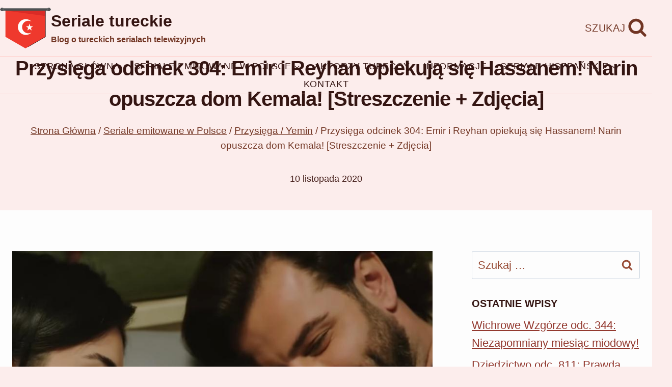

--- FILE ---
content_type: text/html; charset=UTF-8
request_url: https://turkweb.pl/przysiega-odcinek-304-emir-i-reyhan-opiekuja-sie-hassanem-narin-opuszcza-dom-kemala-streszczenie-zdjecia/
body_size: 18237
content:
<!doctype html><html lang="pl-PL" class="no-js" itemtype="https://schema.org/Blog" itemscope><head><script data-no-optimize="1">var litespeed_docref=sessionStorage.getItem("litespeed_docref");litespeed_docref&&(Object.defineProperty(document,"referrer",{get:function(){return litespeed_docref}}),sessionStorage.removeItem("litespeed_docref"));</script> <meta charset="UTF-8"><meta name="viewport" content="width=device-width, initial-scale=1, minimum-scale=1"><meta name='robots' content='index, follow, max-image-preview:large, max-snippet:-1, max-video-preview:-1' /><title>Przysięga odcinek 304: Emir i Reyhan opiekują się Hassanem! Narin opuszcza dom Kemala! [Streszczenie + Zdjęcia]</title><link rel="canonical" href="https://turkweb.pl/przysiega-odcinek-304-emir-i-reyhan-opiekuja-sie-hassanem-narin-opuszcza-dom-kemala-streszczenie-zdjecia/" /><meta property="og:locale" content="pl_PL" /><meta property="og:type" content="article" /><meta property="og:title" content="Przysięga odcinek 304: Emir i Reyhan opiekują się Hassanem! Narin opuszcza dom Kemala! [Streszczenie + Zdjęcia]" /><meta property="og:description" content="304: Cavidan wchodzi do pokoju Gulsum. W środku Reyhan i Gulsum opiekują się Hasanem. &#8222;Skąd wzięłaś..." /><meta property="og:url" content="https://turkweb.pl/przysiega-odcinek-304-emir-i-reyhan-opiekuja-sie-hassanem-narin-opuszcza-dom-kemala-streszczenie-zdjecia/" /><meta property="og:site_name" content="Seriale tureckie" /><meta property="article:publisher" content="https://www.facebook.com/turkweb.seriale" /><meta property="article:published_time" content="2020-11-10T04:57:51+00:00" /><meta property="article:modified_time" content="2024-10-26T18:48:48+00:00" /><meta property="og:image" content="https://turkweb.pl/wp-content/uploads/2020/11/Przysiega-odcinek-304-9-1.jpg" /><meta property="og:image:width" content="1024" /><meta property="og:image:height" content="576" /><meta property="og:image:type" content="image/jpeg" /><meta name="author" content="Turkweb" /><meta name="twitter:card" content="summary_large_image" /><meta name="twitter:label1" content="Napisane przez" /><meta name="twitter:data1" content="Turkweb" /><meta name="twitter:label2" content="Szacowany czas czytania" /><meta name="twitter:data2" content="8 minut" /> <script type="application/ld+json" class="yoast-schema-graph">{"@context":"https://schema.org","@graph":[{"@type":"Article","@id":"https://turkweb.pl/przysiega-odcinek-304-emir-i-reyhan-opiekuja-sie-hassanem-narin-opuszcza-dom-kemala-streszczenie-zdjecia/#article","isPartOf":{"@id":"https://turkweb.pl/przysiega-odcinek-304-emir-i-reyhan-opiekuja-sie-hassanem-narin-opuszcza-dom-kemala-streszczenie-zdjecia/"},"author":{"name":"Turkweb","@id":"https://turkweb.pl/#/schema/person/674adad91952a409b13a390fce44ef3c"},"headline":"Przysięga odcinek 304: Emir i Reyhan opiekują się Hassanem! Narin opuszcza dom Kemala! [Streszczenie + Zdjęcia]","datePublished":"2020-11-10T04:57:51+00:00","dateModified":"2024-10-26T18:48:48+00:00","mainEntityOfPage":{"@id":"https://turkweb.pl/przysiega-odcinek-304-emir-i-reyhan-opiekuja-sie-hassanem-narin-opuszcza-dom-kemala-streszczenie-zdjecia/"},"wordCount":1011,"publisher":{"@id":"https://turkweb.pl/#organization"},"image":{"@id":"https://turkweb.pl/przysiega-odcinek-304-emir-i-reyhan-opiekuja-sie-hassanem-narin-opuszcza-dom-kemala-streszczenie-zdjecia/#primaryimage"},"thumbnailUrl":"https://turkweb.pl/wp-content/uploads/2020/11/Przysiega-odcinek-304-9-1.jpg","articleSection":["Przysięga / Yemin"],"inLanguage":"pl-PL"},{"@type":"WebPage","@id":"https://turkweb.pl/przysiega-odcinek-304-emir-i-reyhan-opiekuja-sie-hassanem-narin-opuszcza-dom-kemala-streszczenie-zdjecia/","url":"https://turkweb.pl/przysiega-odcinek-304-emir-i-reyhan-opiekuja-sie-hassanem-narin-opuszcza-dom-kemala-streszczenie-zdjecia/","name":"Przysięga odcinek 304: Emir i Reyhan opiekują się Hassanem! Narin opuszcza dom Kemala! [Streszczenie + Zdjęcia]","isPartOf":{"@id":"https://turkweb.pl/#website"},"primaryImageOfPage":{"@id":"https://turkweb.pl/przysiega-odcinek-304-emir-i-reyhan-opiekuja-sie-hassanem-narin-opuszcza-dom-kemala-streszczenie-zdjecia/#primaryimage"},"image":{"@id":"https://turkweb.pl/przysiega-odcinek-304-emir-i-reyhan-opiekuja-sie-hassanem-narin-opuszcza-dom-kemala-streszczenie-zdjecia/#primaryimage"},"thumbnailUrl":"https://turkweb.pl/wp-content/uploads/2020/11/Przysiega-odcinek-304-9-1.jpg","datePublished":"2020-11-10T04:57:51+00:00","dateModified":"2024-10-26T18:48:48+00:00","breadcrumb":{"@id":"https://turkweb.pl/przysiega-odcinek-304-emir-i-reyhan-opiekuja-sie-hassanem-narin-opuszcza-dom-kemala-streszczenie-zdjecia/#breadcrumb"},"inLanguage":"pl-PL","potentialAction":[{"@type":"ReadAction","target":["https://turkweb.pl/przysiega-odcinek-304-emir-i-reyhan-opiekuja-sie-hassanem-narin-opuszcza-dom-kemala-streszczenie-zdjecia/"]}]},{"@type":"ImageObject","inLanguage":"pl-PL","@id":"https://turkweb.pl/przysiega-odcinek-304-emir-i-reyhan-opiekuja-sie-hassanem-narin-opuszcza-dom-kemala-streszczenie-zdjecia/#primaryimage","url":"https://turkweb.pl/wp-content/uploads/2020/11/Przysiega-odcinek-304-9-1.jpg","contentUrl":"https://turkweb.pl/wp-content/uploads/2020/11/Przysiega-odcinek-304-9-1.jpg","width":1024,"height":576},{"@type":"BreadcrumbList","@id":"https://turkweb.pl/przysiega-odcinek-304-emir-i-reyhan-opiekuja-sie-hassanem-narin-opuszcza-dom-kemala-streszczenie-zdjecia/#breadcrumb","itemListElement":[{"@type":"ListItem","position":1,"name":"Strona główna","item":"https://turkweb.pl/"},{"@type":"ListItem","position":2,"name":"Przysięga odcinek 304: Emir i Reyhan opiekują się Hassanem! Narin opuszcza dom Kemala! [Streszczenie + Zdjęcia]"}]},{"@type":"WebSite","@id":"https://turkweb.pl/#website","url":"https://turkweb.pl/","name":"Seriale tureckie","description":"Blog o tureckich serialach telewizyjnych","publisher":{"@id":"https://turkweb.pl/#organization"},"potentialAction":[{"@type":"SearchAction","target":{"@type":"EntryPoint","urlTemplate":"https://turkweb.pl/?s={search_term_string}"},"query-input":{"@type":"PropertyValueSpecification","valueRequired":true,"valueName":"search_term_string"}}],"inLanguage":"pl-PL"},{"@type":"Organization","@id":"https://turkweb.pl/#organization","name":"Seriale tureckie","url":"https://turkweb.pl/","logo":{"@type":"ImageObject","inLanguage":"pl-PL","@id":"https://turkweb.pl/#/schema/logo/image/","url":"https://turkweb.pl/wp-content/uploads/2024/10/Logo.png","contentUrl":"https://turkweb.pl/wp-content/uploads/2024/10/Logo.png","width":200,"height":160,"caption":"Seriale tureckie"},"image":{"@id":"https://turkweb.pl/#/schema/logo/image/"},"sameAs":["https://www.facebook.com/turkweb.seriale"]},{"@type":"Person","@id":"https://turkweb.pl/#/schema/person/674adad91952a409b13a390fce44ef3c","name":"Turkweb","image":{"@type":"ImageObject","inLanguage":"pl-PL","@id":"https://turkweb.pl/#/schema/person/image/","url":"https://turkweb.pl/wp-content/litespeed/avatar/26f74c60c6507c06831592434b848b65.jpg?ver=1768363715","contentUrl":"https://turkweb.pl/wp-content/litespeed/avatar/26f74c60c6507c06831592434b848b65.jpg?ver=1768363715","caption":"Turkweb"},"url":"https://turkweb.pl/author/admin/"}]}</script> <link rel="alternate" type="application/rss+xml" title="Seriale tureckie &raquo; Kanał z wpisami" href="https://turkweb.pl/feed/" /><link rel="alternate" type="application/rss+xml" title="Seriale tureckie &raquo; Kanał z komentarzami" href="https://turkweb.pl/comments/feed/" /><link data-optimized="2" rel="stylesheet" href="https://turkweb.pl/wp-content/litespeed/css/41aa63d89f908dd6888961e41f551ae2.css?ver=5c731" /><link rel="preload" id="kadence-header-preload" href="https://turkweb.pl/wp-content/themes/kadence/assets/css/header.min.css?ver=1.4.3" as="style"><link rel="preload" id="kadence-content-preload" href="https://turkweb.pl/wp-content/themes/kadence/assets/css/content.min.css?ver=1.4.3" as="style"><link rel="preload" id="kadence-sidebar-preload" href="https://turkweb.pl/wp-content/themes/kadence/assets/css/sidebar.min.css?ver=1.4.3" as="style"><link rel="preload" id="kadence-related-posts-preload" href="https://turkweb.pl/wp-content/themes/kadence/assets/css/related-posts.min.css?ver=1.4.3" as="style"><link rel="preload" id="kad-splide-preload" href="https://turkweb.pl/wp-content/themes/kadence/assets/css/kadence-splide.min.css?ver=1.4.3" as="style"><link rel="preload" id="kadence-footer-preload" href="https://turkweb.pl/wp-content/themes/kadence/assets/css/footer.min.css?ver=1.4.3" as="style"> <script type="litespeed/javascript" data-src="https://www.googletagmanager.com/gtag/js?id=G-QL92NVRPR9"></script> <script type="litespeed/javascript">window.dataLayer=window.dataLayer||[];function gtag(){dataLayer.push(arguments)}
gtag('js',new Date());gtag('config','G-QL92NVRPR9')</script> <link rel="icon" href="https://turkweb.pl/wp-content/uploads/2024/10/cropped-Logo-32x32.png" sizes="32x32" /><link rel="icon" href="https://turkweb.pl/wp-content/uploads/2024/10/cropped-Logo-192x192.png" sizes="192x192" /><link rel="apple-touch-icon" href="https://turkweb.pl/wp-content/uploads/2024/10/cropped-Logo-180x180.png" /><meta name="msapplication-TileImage" content="https://turkweb.pl/wp-content/uploads/2024/10/cropped-Logo-270x270.png" /></head><body data-rsssl=1 class="wp-singular post-template-default single single-post postid-4862 single-format-standard wp-custom-logo wp-embed-responsive wp-theme-kadence footer-on-bottom hide-focus-outline link-style-standard has-sidebar content-title-style-above content-width-normal content-style-unboxed content-vertical-padding-show transparent-header mobile-transparent-header"><div id="wrapper" class="site wp-site-blocks">
<a class="skip-link screen-reader-text scroll-ignore" href="#main">Przejdź do treści</a><header id="masthead" class="site-header" role="banner" itemtype="https://schema.org/WPHeader" itemscope><div id="main-header" class="site-header-wrap"><div class="site-header-inner-wrap"><div class="site-header-upper-wrap"><div class="site-header-upper-inner-wrap"><div class="site-top-header-wrap site-header-row-container site-header-focus-item site-header-row-layout-standard" data-section="kadence_customizer_header_top"><div class="site-header-row-container-inner"><div class="site-container"><div class="site-top-header-inner-wrap site-header-row site-header-row-has-sides site-header-row-no-center"><div class="site-header-top-section-left site-header-section site-header-section-left"><div class="site-header-item site-header-focus-item" data-section="title_tagline"><div class="site-branding branding-layout-standard"><a class="brand has-logo-image" href="https://turkweb.pl/" rel="home"><img data-lazyloaded="1" src="[data-uri]" width="200" height="160" data-src="https://turkweb.pl/wp-content/uploads/2024/10/Logo.png" class="custom-logo" alt="Logo" decoding="async" /><div class="site-title-wrap"><p class="site-title">Seriale tureckie</p><p class="site-description">Blog o tureckich serialach telewizyjnych</p></div></a></div></div></div><div class="site-header-top-section-right site-header-section site-header-section-right"><div class="site-header-item site-header-focus-item" data-section="kadence_customizer_header_search"><div class="search-toggle-open-container">
<button class="search-toggle-open drawer-toggle search-toggle-style-default" aria-label="Zobacz formularz wyszukiwania" aria-haspopup="dialog" aria-controls="search-drawer" data-toggle-target="#search-drawer" data-toggle-body-class="showing-popup-drawer-from-full" aria-expanded="false" data-set-focus="#search-drawer .search-field"
>
<span class="search-toggle-label vs-lg-true vs-md-true vs-sm-true">Szukaj</span>
<span class="search-toggle-icon"><span class="kadence-svg-iconset"><svg aria-hidden="true" class="kadence-svg-icon kadence-search-svg" fill="currentColor" version="1.1" xmlns="http://www.w3.org/2000/svg" width="26" height="28" viewBox="0 0 26 28"><title>Szukaj</title><path d="M18 13c0-3.859-3.141-7-7-7s-7 3.141-7 7 3.141 7 7 7 7-3.141 7-7zM26 26c0 1.094-0.906 2-2 2-0.531 0-1.047-0.219-1.406-0.594l-5.359-5.344c-1.828 1.266-4.016 1.937-6.234 1.937-6.078 0-11-4.922-11-11s4.922-11 11-11 11 4.922 11 11c0 2.219-0.672 4.406-1.937 6.234l5.359 5.359c0.359 0.359 0.578 0.875 0.578 1.406z"></path>
</svg></span></span>
</button></div></div></div></div></div></div></div><div class="site-main-header-wrap site-header-row-container site-header-focus-item site-header-row-layout-standard" data-section="kadence_customizer_header_main"><div class="site-header-row-container-inner"><div class="site-container"><div class="site-main-header-inner-wrap site-header-row site-header-row-only-center-column site-header-row-center-column"><div class="site-header-main-section-center site-header-section site-header-section-center"><div class="site-header-item site-header-focus-item site-header-item-main-navigation header-navigation-layout-stretch-false header-navigation-layout-fill-stretch-false" data-section="kadence_customizer_primary_navigation"><nav id="site-navigation" class="main-navigation header-navigation hover-to-open nav--toggle-sub header-navigation-style-standard header-navigation-dropdown-animation-fade" role="navigation" aria-label="Główny"><div class="primary-menu-container header-menu-container"><ul id="primary-menu" class="menu"><li id="menu-item-27440" class="menu-item menu-item-type-post_type menu-item-object-page menu-item-home menu-item-27440"><a href="https://turkweb.pl/">Strona główna</a></li><li id="menu-item-27445" class="menu-item menu-item-type-taxonomy menu-item-object-category current-post-ancestor menu-item-has-children menu-item-27445"><a href="https://turkweb.pl/category/seriale-emitowane-w-polsce/"><span class="nav-drop-title-wrap">Seriale emitowane w Polsce<span class="dropdown-nav-toggle"><span class="kadence-svg-iconset svg-baseline"><svg aria-hidden="true" class="kadence-svg-icon kadence-arrow-down-svg" fill="currentColor" version="1.1" xmlns="http://www.w3.org/2000/svg" width="24" height="24" viewBox="0 0 24 24"><title>Rozwiń</title><path d="M5.293 9.707l6 6c0.391 0.391 1.024 0.391 1.414 0l6-6c0.391-0.391 0.391-1.024 0-1.414s-1.024-0.391-1.414 0l-5.293 5.293-5.293-5.293c-0.391-0.391-1.024-0.391-1.414 0s-0.391 1.024 0 1.414z"></path>
</svg></span></span></span></a><ul class="sub-menu"><li id="menu-item-27452" class="menu-item menu-item-type-taxonomy menu-item-object-category menu-item-27452"><a href="https://turkweb.pl/category/seriale-emitowane-w-polsce/milosc-i-nadzieja-ask-ve-umut/">Miłość i nadzieja / Aşk ve Umut</a></li><li id="menu-item-27448" class="menu-item menu-item-type-taxonomy menu-item-object-category menu-item-27448"><a href="https://turkweb.pl/category/seriale-emitowane-w-polsce/dziedzictwo-emanet/">Dziedzictwo / Emanet</a></li><li id="menu-item-27460" class="menu-item menu-item-type-taxonomy menu-item-object-category menu-item-27460"><a href="https://turkweb.pl/category/seriale-emitowane-w-polsce/wichrowe-wzgorze-ruzgarli-tepe/">Wichrowe Wzgórze / Rüzgarlı Tepe</a></li></ul></li><li id="menu-item-27442" class="menu-item menu-item-type-taxonomy menu-item-object-category menu-item-27442"><a href="https://turkweb.pl/category/aktorzy-tureccy/">Aktorzy tureccy</a></li><li id="menu-item-27444" class="menu-item menu-item-type-taxonomy menu-item-object-category menu-item-27444"><a href="https://turkweb.pl/category/informacje/">Informacje</a></li><li id="menu-item-27467" class="menu-item menu-item-type-taxonomy menu-item-object-category menu-item-has-children menu-item-27467"><a href="https://turkweb.pl/category/seriale-hiszpanskie/"><span class="nav-drop-title-wrap">Seriale hiszpańskie<span class="dropdown-nav-toggle"><span class="kadence-svg-iconset svg-baseline"><svg aria-hidden="true" class="kadence-svg-icon kadence-arrow-down-svg" fill="currentColor" version="1.1" xmlns="http://www.w3.org/2000/svg" width="24" height="24" viewBox="0 0 24 24"><title>Rozwiń</title><path d="M5.293 9.707l6 6c0.391 0.391 1.024 0.391 1.414 0l6-6c0.391-0.391 0.391-1.024 0-1.414s-1.024-0.391-1.414 0l-5.293 5.293-5.293-5.293c-0.391-0.391-1.024-0.391-1.414 0s-0.391 1.024 0 1.414z"></path>
</svg></span></span></span></a><ul class="sub-menu"><li id="menu-item-27468" class="menu-item menu-item-type-taxonomy menu-item-object-category menu-item-27468"><a href="https://turkweb.pl/category/seriale-hiszpanskie/akacjowa-38-acacias-38/">Akacjowa 38 / Acacias 38</a></li><li id="menu-item-27469" class="menu-item menu-item-type-taxonomy menu-item-object-category menu-item-27469"><a href="https://turkweb.pl/category/seriale-hiszpanskie/la-promesa-palac-tajemnic/">La Promesa &#8211; pałac tajemnic</a></li></ul></li><li id="menu-item-27441" class="menu-item menu-item-type-post_type menu-item-object-page menu-item-27441"><a href="https://turkweb.pl/kontakt/">Kontakt</a></li></ul></div></nav></div></div></div></div></div></div></div></div></div></div><div id="mobile-header" class="site-mobile-header-wrap"><div class="site-header-inner-wrap"><div class="site-header-upper-wrap"><div class="site-header-upper-inner-wrap"><div class="site-main-header-wrap site-header-focus-item site-header-row-layout-standard site-header-row-tablet-layout-default site-header-row-mobile-layout-default "><div class="site-header-row-container-inner"><div class="site-container"><div class="site-main-header-inner-wrap site-header-row site-header-row-has-sides site-header-row-no-center"><div class="site-header-main-section-left site-header-section site-header-section-left"><div class="site-header-item site-header-focus-item" data-section="title_tagline"><div class="site-branding mobile-site-branding branding-layout-standard branding-tablet-layout-standard branding-mobile-layout-standard"><a class="brand has-logo-image" href="https://turkweb.pl/" rel="home"><img data-lazyloaded="1" src="[data-uri]" width="200" height="160" data-src="https://turkweb.pl/wp-content/uploads/2024/10/Logo.png" class="custom-logo" alt="Logo" decoding="async" /><div class="site-title-wrap"><div class="site-title">Seriale tureckie</div><div class="site-description vs-sm-false vs-md-false">Blog o tureckich serialach telewizyjnych</div></div></a></div></div></div><div class="site-header-main-section-right site-header-section site-header-section-right"><div class="site-header-item site-header-focus-item site-header-item-navgation-popup-toggle" data-section="kadence_customizer_mobile_trigger"><div class="mobile-toggle-open-container">
<button id="mobile-toggle" class="menu-toggle-open drawer-toggle menu-toggle-style-default" aria-label="Rozwiń menu" data-toggle-target="#mobile-drawer" data-toggle-body-class="showing-popup-drawer-from-full" aria-expanded="false" data-set-focus=".menu-toggle-close"
>
<span class="menu-toggle-icon"><span class="kadence-svg-iconset"><svg aria-hidden="true" class="kadence-svg-icon kadence-menu-svg" fill="currentColor" version="1.1" xmlns="http://www.w3.org/2000/svg" width="24" height="24" viewBox="0 0 24 24"><title>Przełączanie menu</title><path d="M3 13h18c0.552 0 1-0.448 1-1s-0.448-1-1-1h-18c-0.552 0-1 0.448-1 1s0.448 1 1 1zM3 7h18c0.552 0 1-0.448 1-1s-0.448-1-1-1h-18c-0.552 0-1 0.448-1 1s0.448 1 1 1zM3 19h18c0.552 0 1-0.448 1-1s-0.448-1-1-1h-18c-0.552 0-1 0.448-1 1s0.448 1 1 1z"></path>
</svg></span></span>
</button></div></div></div></div></div></div></div></div></div></div></div></header><main id="inner-wrap" class="wrap kt-clear" role="main"><section class="entry-hero post-hero-section entry-hero-layout-standard"><div class="entry-hero-container-inner"><div class="hero-section-overlay"></div><div class="hero-container site-container"><header class="entry-header post-title title-align-center title-tablet-align-inherit title-mobile-align-inherit"><h1 class="entry-title">Przysięga odcinek 304: Emir i Reyhan opiekują się Hassanem! Narin opuszcza dom Kemala! [Streszczenie + Zdjęcia]</h1><nav id="kadence-breadcrumbs" aria-label="Okruszki"  class="kadence-breadcrumbs"><div class="kadence-breadcrumb-container"><span><a href="https://turkweb.pl/" itemprop="url" class="kadence-bc-home" ><span>Strona Główna</span></a></span> <span class="bc-delimiter">/</span> <span><a href="https://turkweb.pl/category/seriale-emitowane-w-polsce/" itemprop="url" ><span>Seriale emitowane w Polsce</span></a></span> <span class="bc-delimiter">/</span> <span><a href="https://turkweb.pl/category/seriale-emitowane-w-polsce/przysiega-yemin/" itemprop="url" ><span>Przysięga / Yemin</span></a></span> <span class="bc-delimiter">/</span> <span class="kadence-bread-current">Przysięga odcinek 304: Emir i Reyhan opiekują się Hassanem! Narin opuszcza dom Kemala! [Streszczenie + Zdjęcia]</span></div></nav><div class="entry-meta entry-meta-divider-dot">
<span class="posted-on">
<time class="entry-date published" datetime="2020-11-10T05:57:51+01:00" itemprop="datePublished">10 listopada 2020</time><time class="updated" datetime="2024-10-26T20:48:48+02:00" itemprop="dateModified">26 października 2024</time>					</span></div></header></div></div></section><div id="primary" class="content-area"><div class="content-container site-container"><div id="main" class="site-main"><div class="content-wrap"><div class="post-thumbnail article-post-thumbnail kadence-thumbnail-position-above kadence-thumbnail-ratio-2-3"><div class="post-thumbnail-inner">
<img data-lazyloaded="1" src="[data-uri]" width="1024" height="576" data-src="https://turkweb.pl/wp-content/uploads/2020/11/Przysiega-odcinek-304-9-1.jpg" class="post-top-featured wp-post-image" alt="" decoding="async" fetchpriority="high" data-srcset="https://turkweb.pl/wp-content/uploads/2020/11/Przysiega-odcinek-304-9-1.jpg 1024w, https://turkweb.pl/wp-content/uploads/2020/11/Przysiega-odcinek-304-9-1-300x169.jpg 300w, https://turkweb.pl/wp-content/uploads/2020/11/Przysiega-odcinek-304-9-1-768x432.jpg 768w" data-sizes="(max-width: 1024px) 100vw, 1024px" /></div></div><article id="post-4862" class="entry content-bg single-entry post-4862 post type-post status-publish format-standard has-post-thumbnail hentry category-przysiega-yemin"><div class="entry-content-wrap"><div class="entry-content single-content"><p><strong>304</strong>: Cavidan wchodzi do pokoju Gulsum. W środku Reyhan i Gulsum opiekują się Hasanem. &#8222;Skąd wzięłaś to dziecko?&#8221; &#8211; pyta pani Tarhun, patrząc wybałuszonymi oczami na trzymane przez synową niemowlę. &#8222;Ja je przyniosłam. To dziecko mojej koleżanki&#8221; &#8211; oznajmia fałszywa siostra. &#8211; &#8222;Jego mamę czeka operacja i przez kilka dni będę się nim zajmować&#8221;. &#8222;Doprawdy? Jak jego mamę zoperują, ją też tu przyprowadź. Zaopiekujemy się nią&#8221;. &#8222;On jest bardzo głodny. Nakarmię go&#8221; &#8211; oznajmia Reyhan i opuszcza pokój wraz z malcem. Gdy drzwi zamykają się, Cavidan zbliża się na najbliższą odległość do Gulsum i wbija w nią przenikliwe spojrzenie.</p><p>&#8222;To twoje dziecko, prawda?&#8221; &#8211; pyta. &#8211; &#8222;Nawet nie próbuj zaprzeczać. Możesz oszukiwać tę utrzymankę, ale mnie nigdy&#8221;. &#8222;Masz bardzo bujną wyobraźnię&#8221; &#8211; stwierdza dziewczyna i także wychodzi z pokoju. W następnej scenie widzimy, jak Reyhan z Hassanem na rękach wchodzi do sypialni, gdzie znajduje się Emir. Mężczyzna na widok dziecka stawia oczy w słup. &#8222;To&#8230;&#8221; &#8211; odzywa się. &#8222;To pan Hassan. Będzie naszym gościem do czasu, aż jego mama wyjdzie ze szpitala&#8221; &#8211; oznajmia dziewczyna, a następnie przekazuje malca mężowi. &#8211; &#8222;Przyniosę trochę rzeczy z salonu, a ty w tym czasie go popilnujesz, dobrze?&#8221;.</p><p>Cavidan wygląda przez okno i nienawistnym wzrokiem patrzy na Gulsum, która rozmawia przez telefon na tarasie. &#8222;Nie, tak dalej być nie może&#8221; &#8211; mówi do siebie żona Hikmeta. &#8211; &#8222;Próbowałam pozbyć się jednej, to teraz jeszcze druga zaczęła mi przeszkadzać&#8221;. Kamera robi zbliżenie na twarz Gulsum. &#8222;Hassan jest bezpieczny, nie martw się&#8221; &#8211; mówi dziewczyna do słuchawki. &#8211; &#8222;A co u ciebie? Załatwiłaś swoje sprawy?&#8221;. &#8222;Mój mąż dowiedział się, gdzie się ukrywam&#8221; &#8211; oznajmia Meryem. &#8211; &#8222;Musiałam szybko uciekać w inne miejsce. Ja jakoś sobie poradzę, ale martwię się o dziecko. Wiem, że stawiam cię w trudnej sytuacji, ale proszę, niech on do jutra zostanie u ciebie&#8221;.</p><p>Narin ze spakowaną walizką czeka w salonie. Gdy jej mąż schodzi na dół, zwraca się do niego: &#8222;Wiem, że nie chcesz mnie widzieć, dlatego przez jakiś czas zostanę w szpitalu. Nie chciałam jednak odchodzić, niczego nie mówiąc. Chciałam ci o wszystkim powiedzieć na samym początku, naprawdę. Raz nawet spróbowałam, ale nie chciałeś mnie słuchać. Było to tuż po rozprawie Reyhan, pamiętasz? Podczas operacji, którą przeprowadzałam razem z Erhanem, popełnił on wielki błąd, przez który zginął syn Caferova. Przynajmniej wtedy myślałam, że był to błąd. Jakiś czasu temu dowiedziałam się jednak, że zrobił to specjalnie&#8221;.</p><p>&#8222;Caferov zaczął prześladować wszystkich, którzy tam byli, dlatego musiałam uciekać&#8221; &#8211; kontynuuje Narin. &#8211; &#8222;Erhan wystawił mnie wtedy, a po tylu latach pojawił się ponownie. Powiedziałam mu, że nie chcę go więcej widzieć. On groził, że poinformuje opiekę społeczną, że nasze małżeństwo jest fikcyjne. Przestraszyłam się. Nie wiedziałam, co robić, skoro posunął się tak daleko&#8221;. &#8222;Nie chcę niczego więcej słyszeć&#8221; &#8211; oświadcza twardo Kemal, odwracając wreszcie twarz w kierunku żony. &#8211; &#8222;Poradzę sobie bez ciebie. Pozbyłaś się ciężaru ze swoich pleców. Teraz jesteś wolna, możesz odejść. Nie chcę cię widzieć&#8221;.</p><p>Kemal odwraca się do żony plecami. Ta, zalewając się łzami, opuszcza dom. W następnej scenie widzimy Narin siedzącą na ławce. Niespodziewanie podchodzi do niej&#8230; Erhan. &#8222;Ty?!&#8221; &#8211; pyta dziewczyna, zrywając się na równe nogi. Rzuca dawnemu ukochanemu pełne pogardy spojrzenie i chce odejść. &#8222;Poczekaj&#8221; &#8211; prosi mężczyzna. &#8211; &#8222;Musimy porozmawiać. Wiesz przecież, że poza sobą nie mamy nikogo. Daj nam jeszcze jedną szansę&#8221;. &#8222;Jak ty śmiesz przychodzić tu i rozmawiać ze mną?! Co to za bezczelność?!&#8221;. &#8222;Nie jestem bezczelny, jestem zakochany. Jestem w tobie szaleńczo zakochany!&#8221;.</p><p>&#8222;Patrzcie go, zakochany! Uważaj, bo nie ręczę za siebie!&#8221; &#8211; ostrzega Narin. &#8222;Rób, co chcesz. Możesz mnie nawet zabić, jest mi wszystko jedno&#8221; &#8211; oznajmia Erhan. &#8211; &#8222;I tak nie mam nic do stracenia&#8221;. &#8222;A ja miałam wiele do stracenia!&#8221;. &#8222;Chodź ze mną. Wyjedźmy daleko stąd&#8221;. &#8222;Ty chyba rozum straciłeś. Powinieneś się leczyć w psychiatryku!&#8221;. Żona Kemala po raz kolejny chce odejść. Zatrzymuje się jednak, słysząc słowa Erhana: &#8222;Masal. Czy chcesz, żeby z naszego powodu została rozdzielona z ojcem?&#8221;. &#8222;Nie waż się! Jeśli w tę sprawę wplączesz Masal, uduszę cię własnymi rękami!&#8221;. &#8222;W tym domu i tak nikt nie chce cię widzieć&#8221;. &#8222;A co tobie do tego?! Odkupię swoje winy, ponieważ oni są dla mnie wszystkim! A ty jesteś dla mnie nikim! Więcej nie wchodź mi w drogę!&#8221;.</p><p>Akcja przeskakuje do wieczora. Kemal wyrzuca pudło do pojemnika na śmieci znajdującego się na zewnątrz, a następnie wraca do domu. Narin, która przez okno obserwowała grającą na pianinie Masal, wyciąga z kosza wyrzucone przed chwilą pudło. W środku znajdują się jej zdjęcia oraz różne pamiątki z nią związane. Po policzkach dziewczyny spływają łzy. Nie wkłada jednak pudełka z powrotem do pojemnika, tylko zabiera je i odchodzi.</p><p>Akcja przeskakuje do następnego dnia. Talaz wychodzi ze swojej kryjówki. Rozgląda się dokoła, ale nigdzie nie dostrzega Cemre. &#8222;Maniaczka wreszcie się poddała i sobie poszła&#8221; &#8211; mówi z ulgą, a następnie wychodzi poza bramę. Kamera powoli unosi się, ukazując siedzącą na szczycie drabiny Cemre! Dziewczyna schodzi na dół i chwyta za klamkę drzwi. Te jednak są zamknięte. Niewiele myśląc podnosi z ziemi cegłę i wybija nią jedno z okien! Ostrożnie usuwa odłamki szkła, otwiera okno i wchodzi do środka chaty.</p><p><strong>Obowiązuje całkowity zakaz kopiowania streszczeń na inne strony! Za łamanie praw autorskich grozi odpowiedzialność karna.</strong></p><p><img data-lazyloaded="1" src="[data-uri]" decoding="async" data-src="https://1.bp.blogspot.com/-cK0N07GkfPc/X6ObqjBW0jI/AAAAAAAAz_Y/vC66KzEZqsg5HtlMLMjkPNteJV-4T-euQCLcBGAsYHQ/s1024/Przysi%25C4%2599ga%2Bodcinek%2B304%2B1.jpg" width="1024" height="576" class="alignnone size-medium" /></p><p><img data-lazyloaded="1" src="[data-uri]" decoding="async" data-src="https://1.bp.blogspot.com/-No7UoxgMAqA/X6ObqhUvsiI/AAAAAAAAz_g/JGUZVKcDRg0cYATxu_9zgzHkDoK1Ghb2QCLcBGAsYHQ/s1024/Przysi%25C4%2599ga%2Bodcinek%2B304%2B2.jpg" width="1024" height="576" class="alignnone size-medium" /></p><p><img data-lazyloaded="1" src="[data-uri]" decoding="async" data-src="https://1.bp.blogspot.com/-zHWkCWDW7qQ/X6Obrdgc20I/AAAAAAAAz_k/mS8d-GAyaA8iCeavXm3Mz7pLZuZ2_zx1wCLcBGAsYHQ/s1024/Przysi%25C4%2599ga%2Bodcinek%2B304%2B3.jpg" width="1024" height="576" class="alignnone size-medium" /></p><p><img data-lazyloaded="1" src="[data-uri]" decoding="async" data-src="https://1.bp.blogspot.com/-h8sUIZ1rsmQ/X6Obr0ycSKI/AAAAAAAAz_o/WY_QHY5OVwUb9cKPIv4KLcTIv_a6UssGQCLcBGAsYHQ/s1024/Przysi%25C4%2599ga%2Bodcinek%2B304%2B4.jpg" width="1024" height="576" class="alignnone size-medium" /></p><p><img data-lazyloaded="1" src="[data-uri]" decoding="async" data-src="https://1.bp.blogspot.com/-vyYT3GL7qoE/X6ObsFdkA2I/AAAAAAAAz_s/pDQZif_kNBc4R11utra4is2lhNid3eFVQCLcBGAsYHQ/s1024/Przysi%25C4%2599ga%2Bodcinek%2B304%2B5.jpg" width="1024" height="576" class="alignnone size-medium" /></p><p><img data-lazyloaded="1" src="[data-uri]" decoding="async" data-src="https://1.bp.blogspot.com/-coeMnkHZ0p4/X6ObsSpzwGI/AAAAAAAAz_w/RPxloB1r-6Is3wEAcyOyUzcMSwEEg3dAgCLcBGAsYHQ/s1024/Przysi%25C4%2599ga%2Bodcinek%2B304%2B6.jpg" width="1024" height="576" class="alignnone size-medium" /></p><p><img data-lazyloaded="1" src="[data-uri]" decoding="async" data-src="https://1.bp.blogspot.com/-Ro0wowFTaDc/X6ObsqzzR1I/AAAAAAAAz_0/I8OXFuNjGzACSByu7vYP2Lk6kQ7Rs9rlwCLcBGAsYHQ/s1024/Przysi%25C4%2599ga%2Bodcinek%2B304%2B7.jpg" width="1024" height="576" class="alignnone size-medium" /></p><p><img data-lazyloaded="1" src="[data-uri]" decoding="async" data-src="https://1.bp.blogspot.com/-ikV-KmmyX38/X6Obs0JYf6I/AAAAAAAAz_4/yFHGgdNxgj0VnNnEhVUW5ymSdAnzIpPhQCLcBGAsYHQ/s1024/Przysi%25C4%2599ga%2Bodcinek%2B304%2B8.jpg" width="1024" height="576" class="alignnone size-medium" /></p><p><img data-lazyloaded="1" src="[data-uri]" decoding="async" data-src="https://1.bp.blogspot.com/-A7WKUiu1RCs/X6Obs99DKII/AAAAAAAAz_8/16STuZ-x8UgtZJvtXcuUKFF0Z8m3wRhAgCLcBGAsYHQ/s1024/Przysi%25C4%2599ga%2Bodcinek%2B304%2B9.jpg" width="1024" height="576" class="alignnone size-medium" /></p><p><img data-lazyloaded="1" src="[data-uri]" decoding="async" data-src="https://1.bp.blogspot.com/-JxTrIH-nYOI/X6ObqswmkpI/AAAAAAAAz_c/QO3GqAkyjIcD6ZODy4yMNCoBEJpB0IXJQCLcBGAsYHQ/s1024/Przysi%25C4%2599ga%2Bodcinek%2B304%2B10.jpg" width="1024" height="576" class="alignnone size-medium" /></p></div><footer class="entry-footer"></footer></div></article><nav class="navigation post-navigation" aria-label="Wpisy"><h2 class="screen-reader-text">Nawigacja wpisu</h2><div class="nav-links"><div class="nav-previous"><a href="https://turkweb.pl/przysiega-odcinek-303-narin-mowi-wszystkim-prawde-o-erhanie-gulsum-przynosi-do-rezydencji-niemowle-streszczenie-zdjecia/" rel="prev"><div class="post-navigation-sub"><small><span class="kadence-svg-iconset svg-baseline"><svg aria-hidden="true" class="kadence-svg-icon kadence-arrow-left-alt-svg" fill="currentColor" version="1.1" xmlns="http://www.w3.org/2000/svg" width="29" height="28" viewBox="0 0 29 28"><title>Poprzedni</title><path d="M28 12.5v3c0 0.281-0.219 0.5-0.5 0.5h-19.5v3.5c0 0.203-0.109 0.375-0.297 0.453s-0.391 0.047-0.547-0.078l-6-5.469c-0.094-0.094-0.156-0.219-0.156-0.359v0c0-0.141 0.063-0.281 0.156-0.375l6-5.531c0.156-0.141 0.359-0.172 0.547-0.094 0.172 0.078 0.297 0.25 0.297 0.453v3.5h19.5c0.281 0 0.5 0.219 0.5 0.5z"></path>
</svg></span>Poprzedni</small></div>Przysięga odcinek 303: Narin mówi wszystkim prawdę o Erhanie! Gulsum przynosi do rezydencji niemowlę! [Streszczenie + Zdjęcia]</a></div><div class="nav-next"><a href="https://turkweb.pl/przysiega-odcinek-305-erhan-przekazuje-ludziom-caferova-adres-narin-cavidan-dzwoni-do-ojca-dzieckastreszczenie-zdjecia/" rel="next"><div class="post-navigation-sub"><small>Następny<span class="kadence-svg-iconset svg-baseline"><svg aria-hidden="true" class="kadence-svg-icon kadence-arrow-right-alt-svg" fill="currentColor" version="1.1" xmlns="http://www.w3.org/2000/svg" width="27" height="28" viewBox="0 0 27 28"><title>Kontynuuj</title><path d="M27 13.953c0 0.141-0.063 0.281-0.156 0.375l-6 5.531c-0.156 0.141-0.359 0.172-0.547 0.094-0.172-0.078-0.297-0.25-0.297-0.453v-3.5h-19.5c-0.281 0-0.5-0.219-0.5-0.5v-3c0-0.281 0.219-0.5 0.5-0.5h19.5v-3.5c0-0.203 0.109-0.375 0.297-0.453s0.391-0.047 0.547 0.078l6 5.469c0.094 0.094 0.156 0.219 0.156 0.359v0z"></path>
</svg></span></small></div>Przysięga odcinek 305: Erhan przekazuje ludziom Caferova adres Narin! Cavidan dzwoni do ojca dziecka! [Streszczenie + Zdjęcia]</a></div></div></nav><div class="entry-related alignfull entry-related-style-wide"><div class="entry-related-inner content-container site-container"><div class="entry-related-inner-content alignwide"><h2 class="entry-related-title" id="related-posts-title">Podobne wpisy</h2><div class="entry-related-carousel kadence-slide-init splide" aria-labelledby="related-posts-title" data-columns-xxl="3" data-columns-xl="3" data-columns-md="3" data-columns-sm="2" data-columns-xs="2" data-columns-ss="1" data-slider-anim-speed="400" data-slider-scroll="1" data-slider-dots="true" data-slider-arrows="true" data-slider-hover-pause="false" data-slider-auto="false" data-slider-speed="7000" data-slider-gutter="40" data-slider-loop="true" data-slider-next-label="Następny" data-slider-slide-label="Wpisy" data-slider-prev-label="Poprzedni"><div class="splide__track"><ul class="splide__list kadence-posts-list grid-cols grid-sm-col-2 grid-lg-col-3"><li class="entry-list-item carousel-item splide__slide"><article class="entry content-bg loop-entry post-4497 post type-post status-publish format-standard has-post-thumbnail hentry category-przysiega-yemin">
<a aria-hidden="true" tabindex="-1" role="presentation" class="post-thumbnail kadence-thumbnail-ratio-2-3" aria-label="Przysięga odcinek 135 i 136: Cavidan zostaje postrzelona! Narin odkrywa, że Oya ukradła kartę! [Streszczenie + Zdjęcia]" href="https://turkweb.pl/przysiega-odcinek-135-i-136-cavidan-zostaje-postrzelona-narin-odkrywa-ze-oya-ukradla-karte-streszczenie-zdjecia/"><div class="post-thumbnail-inner">
<img data-lazyloaded="1" src="[data-uri]" width="768" height="432" data-src="https://turkweb.pl/wp-content/uploads/2020/03/Przysiega-odcinek-135-i-136-11-1-768x432.jpg" class="attachment-medium_large size-medium_large wp-post-image" alt="Przysięga odcinek 135 i 136: Cavidan zostaje postrzelona! Narin odkrywa, że Oya ukradła kartę! [Streszczenie + Zdjęcia]" decoding="async" data-srcset="https://turkweb.pl/wp-content/uploads/2020/03/Przysiega-odcinek-135-i-136-11-1-768x432.jpg 768w, https://turkweb.pl/wp-content/uploads/2020/03/Przysiega-odcinek-135-i-136-11-1-300x169.jpg 300w, https://turkweb.pl/wp-content/uploads/2020/03/Przysiega-odcinek-135-i-136-11-1.jpg 1024w" data-sizes="(max-width: 768px) 100vw, 768px" /></div>
</a><div class="entry-content-wrap"><header class="entry-header"><div class="entry-taxonomies">
<span class="category-links term-links category-style-normal">
<a href="https://turkweb.pl/category/seriale-emitowane-w-polsce/przysiega-yemin/" class="category-link-przysiega-yemin" rel="tag">Przysięga / Yemin</a>			</span></div><h3 class="entry-title"><a href="https://turkweb.pl/przysiega-odcinek-135-i-136-cavidan-zostaje-postrzelona-narin-odkrywa-ze-oya-ukradla-karte-streszczenie-zdjecia/" rel="bookmark">Przysięga odcinek 135 i 136: Cavidan zostaje postrzelona! Narin odkrywa, że Oya ukradła kartę! [Streszczenie + Zdjęcia]</a></h3><div class="entry-meta entry-meta-divider-slash">
<span class="posted-on">
<time class="entry-date published" datetime="2020-03-17T06:03:18+01:00" itemprop="datePublished">17 marca 2020</time><time class="updated" datetime="2024-10-27T17:20:06+01:00" itemprop="dateModified">27 października 2024</time>					</span></div></header><div class="entry-summary"><p>135 i 136: Kemal pije kawę na tarasie. &#8222;Może poprosić ją o kartę kredytową? A co,&#8230;</p></div><footer class="entry-footer"><div class="entry-actions"><p class="more-link-wrap">
<a href="https://turkweb.pl/przysiega-odcinek-135-i-136-cavidan-zostaje-postrzelona-narin-odkrywa-ze-oya-ukradla-karte-streszczenie-zdjecia/" class="post-more-link">
Czytaj dalej...<span class="screen-reader-text"> Przysięga odcinek 135 i 136: Cavidan zostaje postrzelona! Narin odkrywa, że Oya ukradła kartę! [Streszczenie + Zdjęcia]</span><span class="kadence-svg-iconset svg-baseline"><svg aria-hidden="true" class="kadence-svg-icon kadence-arrow-right-alt-svg" fill="currentColor" version="1.1" xmlns="http://www.w3.org/2000/svg" width="27" height="28" viewBox="0 0 27 28"><title>Kontynuuj</title><path d="M27 13.953c0 0.141-0.063 0.281-0.156 0.375l-6 5.531c-0.156 0.141-0.359 0.172-0.547 0.094-0.172-0.078-0.297-0.25-0.297-0.453v-3.5h-19.5c-0.281 0-0.5-0.219-0.5-0.5v-3c0-0.281 0.219-0.5 0.5-0.5h19.5v-3.5c0-0.203 0.109-0.375 0.297-0.453s0.391-0.047 0.547 0.078l6 5.469c0.094 0.094 0.156 0.219 0.156 0.359v0z"></path>
</svg></span>			</a></p></div></footer></div></article></li><li class="entry-list-item carousel-item splide__slide"><article class="entry content-bg loop-entry post-5076 post type-post status-publish format-standard has-post-thumbnail hentry category-przysiega-yemin">
<a aria-hidden="true" tabindex="-1" role="presentation" class="post-thumbnail kadence-thumbnail-ratio-2-3" aria-label="Przysięga odcinek 363: Reyhan wybudza się tuż przed operacją! Emir ma wyrzuty sumienia! [Streszczenie + Zdjęcia]" href="https://turkweb.pl/przysiega-odcinek-363-reyhan-wybudza-sie-tuz-przed-operacja-emir-ma-wyrzuty-sumienia-streszczenie-zdjecia/"><div class="post-thumbnail-inner">
<img data-lazyloaded="1" src="[data-uri]" width="768" height="432" data-src="https://turkweb.pl/wp-content/uploads/2021/02/Przysiega-odcinek-363-9-768x432.jpg" class="attachment-medium_large size-medium_large wp-post-image" alt="Przysięga odcinek 363: Reyhan wybudza się tuż przed operacją! Emir ma wyrzuty sumienia! [Streszczenie + Zdjęcia]" decoding="async" data-srcset="https://turkweb.pl/wp-content/uploads/2021/02/Przysiega-odcinek-363-9-768x432.jpg 768w, https://turkweb.pl/wp-content/uploads/2021/02/Przysiega-odcinek-363-9-300x169.jpg 300w, https://turkweb.pl/wp-content/uploads/2021/02/Przysiega-odcinek-363-9.jpg 1024w" data-sizes="(max-width: 768px) 100vw, 768px" /></div>
</a><div class="entry-content-wrap"><header class="entry-header"><div class="entry-taxonomies">
<span class="category-links term-links category-style-normal">
<a href="https://turkweb.pl/category/seriale-emitowane-w-polsce/przysiega-yemin/" class="category-link-przysiega-yemin" rel="tag">Przysięga / Yemin</a>			</span></div><h3 class="entry-title"><a href="https://turkweb.pl/przysiega-odcinek-363-reyhan-wybudza-sie-tuz-przed-operacja-emir-ma-wyrzuty-sumienia-streszczenie-zdjecia/" rel="bookmark">Przysięga odcinek 363: Reyhan wybudza się tuż przed operacją! Emir ma wyrzuty sumienia! [Streszczenie + Zdjęcia]</a></h3><div class="entry-meta entry-meta-divider-slash">
<span class="posted-on">
<time class="entry-date published" datetime="2021-02-09T06:33:09+01:00" itemprop="datePublished">9 lutego 2021</time><time class="updated" datetime="2024-10-20T19:39:38+02:00" itemprop="dateModified">20 października 2024</time>					</span></div></header><div class="entry-summary"><p>363: Zafer przyjeżdża do szpitala. Siada na krzesełku obok Emira, który jest bardzo przybity. &#8222;Przygotowują Reyhan&#8230;</p></div><footer class="entry-footer"><div class="entry-actions"><p class="more-link-wrap">
<a href="https://turkweb.pl/przysiega-odcinek-363-reyhan-wybudza-sie-tuz-przed-operacja-emir-ma-wyrzuty-sumienia-streszczenie-zdjecia/" class="post-more-link">
Czytaj dalej...<span class="screen-reader-text"> Przysięga odcinek 363: Reyhan wybudza się tuż przed operacją! Emir ma wyrzuty sumienia! [Streszczenie + Zdjęcia]</span><span class="kadence-svg-iconset svg-baseline"><svg aria-hidden="true" class="kadence-svg-icon kadence-arrow-right-alt-svg" fill="currentColor" version="1.1" xmlns="http://www.w3.org/2000/svg" width="27" height="28" viewBox="0 0 27 28"><title>Kontynuuj</title><path d="M27 13.953c0 0.141-0.063 0.281-0.156 0.375l-6 5.531c-0.156 0.141-0.359 0.172-0.547 0.094-0.172-0.078-0.297-0.25-0.297-0.453v-3.5h-19.5c-0.281 0-0.5-0.219-0.5-0.5v-3c0-0.281 0.219-0.5 0.5-0.5h19.5v-3.5c0-0.203 0.109-0.375 0.297-0.453s0.391-0.047 0.547 0.078l6 5.469c0.094 0.094 0.156 0.219 0.156 0.359v0z"></path>
</svg></span>			</a></p></div></footer></div></article></li><li class="entry-list-item carousel-item splide__slide"><article class="entry content-bg loop-entry post-11296 post type-post status-publish format-standard has-post-thumbnail hentry category-przysiega-yemin">
<a aria-hidden="true" tabindex="-1" role="presentation" class="post-thumbnail kadence-thumbnail-ratio-2-3" aria-label="Przysięga odc. 768: Cavidan, Beyhan i Fidan zostają porwane! Cezmi zostaje aresztowany! [Streszczenie + Zdjęcia]" href="https://turkweb.pl/przysiega-odc-768-cavidan-beyhan-i-fidan-zostaja-porwane-cezmi-zostaje-aresztowany-streszczenie-zdjecia/"><div class="post-thumbnail-inner">
<img data-lazyloaded="1" src="[data-uri]" width="768" height="432" data-src="https://turkweb.pl/wp-content/uploads/2022/11/Przysiega-odc.-767-768x432.jpg" class="attachment-medium_large size-medium_large wp-post-image" alt="Przysięga odc. 768: Cavidan, Beyhan i Fidan zostają porwane! Cezmi zostaje aresztowany! [Streszczenie + Zdjęcia]" decoding="async" data-srcset="https://turkweb.pl/wp-content/uploads/2022/11/Przysiega-odc.-767-768x432.jpg 768w, https://turkweb.pl/wp-content/uploads/2022/11/Przysiega-odc.-767-300x169.jpg 300w, https://turkweb.pl/wp-content/uploads/2022/11/Przysiega-odc.-767.jpg 1024w" data-sizes="(max-width: 768px) 100vw, 768px" /></div>
</a><div class="entry-content-wrap"><header class="entry-header"><div class="entry-taxonomies">
<span class="category-links term-links category-style-normal">
<a href="https://turkweb.pl/category/seriale-emitowane-w-polsce/przysiega-yemin/" class="category-link-przysiega-yemin" rel="tag">Przysięga / Yemin</a>			</span></div><h3 class="entry-title"><a href="https://turkweb.pl/przysiega-odc-768-cavidan-beyhan-i-fidan-zostaja-porwane-cezmi-zostaje-aresztowany-streszczenie-zdjecia/" rel="bookmark">Przysięga odc. 768: Cavidan, Beyhan i Fidan zostają porwane! Cezmi zostaje aresztowany! [Streszczenie + Zdjęcia]</a></h3><div class="entry-meta entry-meta-divider-slash">
<span class="posted-on">
<time class="entry-date published updated" datetime="2022-12-07T06:17:27+01:00" itemprop="dateModified">7 grudnia 2022</time>					</span></div></header><div class="entry-summary"><p>Odcinek 768: Ozan przychodzi do domu Kemala. Oznajmia, że znalazł Cezmiego i umówił się z nim&#8230;</p></div><footer class="entry-footer"><div class="entry-actions"><p class="more-link-wrap">
<a href="https://turkweb.pl/przysiega-odc-768-cavidan-beyhan-i-fidan-zostaja-porwane-cezmi-zostaje-aresztowany-streszczenie-zdjecia/" class="post-more-link">
Czytaj dalej...<span class="screen-reader-text"> Przysięga odc. 768: Cavidan, Beyhan i Fidan zostają porwane! Cezmi zostaje aresztowany! [Streszczenie + Zdjęcia]</span><span class="kadence-svg-iconset svg-baseline"><svg aria-hidden="true" class="kadence-svg-icon kadence-arrow-right-alt-svg" fill="currentColor" version="1.1" xmlns="http://www.w3.org/2000/svg" width="27" height="28" viewBox="0 0 27 28"><title>Kontynuuj</title><path d="M27 13.953c0 0.141-0.063 0.281-0.156 0.375l-6 5.531c-0.156 0.141-0.359 0.172-0.547 0.094-0.172-0.078-0.297-0.25-0.297-0.453v-3.5h-19.5c-0.281 0-0.5-0.219-0.5-0.5v-3c0-0.281 0.219-0.5 0.5-0.5h19.5v-3.5c0-0.203 0.109-0.375 0.297-0.453s0.391-0.047 0.547 0.078l6 5.469c0.094 0.094 0.156 0.219 0.156 0.359v0z"></path>
</svg></span>			</a></p></div></footer></div></article></li><li class="entry-list-item carousel-item splide__slide"><article class="entry content-bg loop-entry post-4514 post type-post status-publish format-standard has-post-thumbnail hentry category-przysiega-yemin">
<a aria-hidden="true" tabindex="-1" role="presentation" class="post-thumbnail kadence-thumbnail-ratio-2-3" aria-label="Przysięga odcinek 141 i 142: Muhittin wyznaje Hikmetowi całą prawdę! [Streszczenie + Zdjęcia]" href="https://turkweb.pl/przysiega-odcinek-141-i-142-muhittin-wyznaje-hikmetowi-cala-prawde-streszczenie-zdjecia/"><div class="post-thumbnail-inner">
<img data-lazyloaded="1" src="[data-uri]" width="768" height="432" data-src="https://turkweb.pl/wp-content/uploads/2020/03/Przysiega-odcinek-141-i-142-20-1-768x432.jpg" class="attachment-medium_large size-medium_large wp-post-image" alt="Przysięga odcinek 141 i 142: Muhittin wyznaje Hikmetowi całą prawdę! [Streszczenie + Zdjęcia]" decoding="async" data-srcset="https://turkweb.pl/wp-content/uploads/2020/03/Przysiega-odcinek-141-i-142-20-1-768x432.jpg 768w, https://turkweb.pl/wp-content/uploads/2020/03/Przysiega-odcinek-141-i-142-20-1-300x169.jpg 300w, https://turkweb.pl/wp-content/uploads/2020/03/Przysiega-odcinek-141-i-142-20-1.jpg 1024w" data-sizes="(max-width: 768px) 100vw, 768px" /></div>
</a><div class="entry-content-wrap"><header class="entry-header"><div class="entry-taxonomies">
<span class="category-links term-links category-style-normal">
<a href="https://turkweb.pl/category/seriale-emitowane-w-polsce/przysiega-yemin/" class="category-link-przysiega-yemin" rel="tag">Przysięga / Yemin</a>			</span></div><h3 class="entry-title"><a href="https://turkweb.pl/przysiega-odcinek-141-i-142-muhittin-wyznaje-hikmetowi-cala-prawde-streszczenie-zdjecia/" rel="bookmark">Przysięga odcinek 141 i 142: Muhittin wyznaje Hikmetowi całą prawdę! [Streszczenie + Zdjęcia]</a></h3><div class="entry-meta entry-meta-divider-slash">
<span class="posted-on">
<time class="entry-date published" datetime="2020-03-25T06:00:55+01:00" itemprop="datePublished">25 marca 2020</time><time class="updated" datetime="2024-10-27T17:19:14+01:00" itemprop="dateModified">27 października 2024</time>					</span></div></header><div class="entry-summary"><p>141 i 142: Reyhan wraca do rezydencji. Jej mąż właśnie wyszedł z pokoju siostry. Na korytarzu&#8230;</p></div><footer class="entry-footer"><div class="entry-actions"><p class="more-link-wrap">
<a href="https://turkweb.pl/przysiega-odcinek-141-i-142-muhittin-wyznaje-hikmetowi-cala-prawde-streszczenie-zdjecia/" class="post-more-link">
Czytaj dalej...<span class="screen-reader-text"> Przysięga odcinek 141 i 142: Muhittin wyznaje Hikmetowi całą prawdę! [Streszczenie + Zdjęcia]</span><span class="kadence-svg-iconset svg-baseline"><svg aria-hidden="true" class="kadence-svg-icon kadence-arrow-right-alt-svg" fill="currentColor" version="1.1" xmlns="http://www.w3.org/2000/svg" width="27" height="28" viewBox="0 0 27 28"><title>Kontynuuj</title><path d="M27 13.953c0 0.141-0.063 0.281-0.156 0.375l-6 5.531c-0.156 0.141-0.359 0.172-0.547 0.094-0.172-0.078-0.297-0.25-0.297-0.453v-3.5h-19.5c-0.281 0-0.5-0.219-0.5-0.5v-3c0-0.281 0.219-0.5 0.5-0.5h19.5v-3.5c0-0.203 0.109-0.375 0.297-0.453s0.391-0.047 0.547 0.078l6 5.469c0.094 0.094 0.156 0.219 0.156 0.359v0z"></path>
</svg></span>			</a></p></div></footer></div></article></li><li class="entry-list-item carousel-item splide__slide"><article class="entry content-bg loop-entry post-5792 post type-post status-publish format-standard has-post-thumbnail hentry category-przysiega-yemin">
<a aria-hidden="true" tabindex="-1" role="presentation" class="post-thumbnail kadence-thumbnail-ratio-2-3" aria-label="Przysięga odcinek 498: Ciotka każe Feride wyjść za mąż! Kemal i Narin szukają rodziców Masal! [Streszczenie + Zdjęcia]" href="https://turkweb.pl/przysiega-odcinek-498-ciotka-kaze-feride-wyjsc-za-maz-kemal-i-narin-szukaja-rodzicow-masal-streszczenie-zdjecia/"><div class="post-thumbnail-inner">
<img data-lazyloaded="1" src="[data-uri]" width="768" height="432" data-src="https://turkweb.pl/wp-content/uploads/2021/09/Przysiega-odcinek-498-768x432.jpg" class="attachment-medium_large size-medium_large wp-post-image" alt="Przysięga odcinek 498: Ciotka każe Feride wyjść za mąż! Kemal i Narin szukają rodziców Masal! [Streszczenie + Zdjęcia]" decoding="async" data-srcset="https://turkweb.pl/wp-content/uploads/2021/09/Przysiega-odcinek-498-768x432.jpg 768w, https://turkweb.pl/wp-content/uploads/2021/09/Przysiega-odcinek-498-300x169.jpg 300w, https://turkweb.pl/wp-content/uploads/2021/09/Przysiega-odcinek-498.jpg 1024w" data-sizes="(max-width: 768px) 100vw, 768px" /></div>
</a><div class="entry-content-wrap"><header class="entry-header"><div class="entry-taxonomies">
<span class="category-links term-links category-style-normal">
<a href="https://turkweb.pl/category/seriale-emitowane-w-polsce/przysiega-yemin/" class="category-link-przysiega-yemin" rel="tag">Przysięga / Yemin</a>			</span></div><h3 class="entry-title"><a href="https://turkweb.pl/przysiega-odcinek-498-ciotka-kaze-feride-wyjsc-za-maz-kemal-i-narin-szukaja-rodzicow-masal-streszczenie-zdjecia/" rel="bookmark">Przysięga odcinek 498: Ciotka każe Feride wyjść za mąż! Kemal i Narin szukają rodziców Masal! [Streszczenie + Zdjęcia]</a></h3><div class="entry-meta entry-meta-divider-slash">
<span class="posted-on">
<time class="entry-date published" datetime="2021-09-30T06:17:19+02:00" itemprop="datePublished">30 września 2021</time><time class="updated" datetime="2024-10-20T10:11:27+02:00" itemprop="dateModified">20 października 2024</time>					</span></div></header><div class="entry-summary"><p>498: Akcja odcinka rozpoczyna się w rezydencji. Emine kieruje wzrok na Emira. &#8222;Więc to jest mój&#8230;</p></div><footer class="entry-footer"><div class="entry-actions"><p class="more-link-wrap">
<a href="https://turkweb.pl/przysiega-odcinek-498-ciotka-kaze-feride-wyjsc-za-maz-kemal-i-narin-szukaja-rodzicow-masal-streszczenie-zdjecia/" class="post-more-link">
Czytaj dalej...<span class="screen-reader-text"> Przysięga odcinek 498: Ciotka każe Feride wyjść za mąż! Kemal i Narin szukają rodziców Masal! [Streszczenie + Zdjęcia]</span><span class="kadence-svg-iconset svg-baseline"><svg aria-hidden="true" class="kadence-svg-icon kadence-arrow-right-alt-svg" fill="currentColor" version="1.1" xmlns="http://www.w3.org/2000/svg" width="27" height="28" viewBox="0 0 27 28"><title>Kontynuuj</title><path d="M27 13.953c0 0.141-0.063 0.281-0.156 0.375l-6 5.531c-0.156 0.141-0.359 0.172-0.547 0.094-0.172-0.078-0.297-0.25-0.297-0.453v-3.5h-19.5c-0.281 0-0.5-0.219-0.5-0.5v-3c0-0.281 0.219-0.5 0.5-0.5h19.5v-3.5c0-0.203 0.109-0.375 0.297-0.453s0.391-0.047 0.547 0.078l6 5.469c0.094 0.094 0.156 0.219 0.156 0.359v0z"></path>
</svg></span>			</a></p></div></footer></div></article></li><li class="entry-list-item carousel-item splide__slide"><article class="entry content-bg loop-entry post-5969 post type-post status-publish format-standard has-post-thumbnail hentry category-przysiega-yemin">
<a aria-hidden="true" tabindex="-1" role="presentation" class="post-thumbnail kadence-thumbnail-ratio-2-3" aria-label="Przysięga odcinek 521: Kemal trafia do aresztu! Umit wyrzuca ubrania Feride! [Streszczenie + Zdjęcia]" href="https://turkweb.pl/przysiega-odcinek-521-kemal-trafia-do-aresztu-umit-wyrzuca-ubrania-feride-streszczenie-zdjecia/"><div class="post-thumbnail-inner">
<img data-lazyloaded="1" src="[data-uri]" width="768" height="432" data-src="https://turkweb.pl/wp-content/uploads/2021/11/Przysiega-odcinek-521-768x432.jpg" class="attachment-medium_large size-medium_large wp-post-image" alt="Przysięga odcinek 521: Kemal trafia do aresztu! Umit wyrzuca ubrania Feride! [Streszczenie + Zdjęcia]" decoding="async" data-srcset="https://turkweb.pl/wp-content/uploads/2021/11/Przysiega-odcinek-521-768x432.jpg 768w, https://turkweb.pl/wp-content/uploads/2021/11/Przysiega-odcinek-521-300x169.jpg 300w, https://turkweb.pl/wp-content/uploads/2021/11/Przysiega-odcinek-521.jpg 1024w" data-sizes="(max-width: 768px) 100vw, 768px" /></div>
</a><div class="entry-content-wrap"><header class="entry-header"><div class="entry-taxonomies">
<span class="category-links term-links category-style-normal">
<a href="https://turkweb.pl/category/seriale-emitowane-w-polsce/przysiega-yemin/" class="category-link-przysiega-yemin" rel="tag">Przysięga / Yemin</a>			</span></div><h3 class="entry-title"><a href="https://turkweb.pl/przysiega-odcinek-521-kemal-trafia-do-aresztu-umit-wyrzuca-ubrania-feride-streszczenie-zdjecia/" rel="bookmark">Przysięga odcinek 521: Kemal trafia do aresztu! Umit wyrzuca ubrania Feride! [Streszczenie + Zdjęcia]</a></h3><div class="entry-meta entry-meta-divider-slash">
<span class="posted-on">
<time class="entry-date published" datetime="2021-11-03T06:19:30+01:00" itemprop="datePublished">3 listopada 2021</time><time class="updated" datetime="2024-10-20T09:23:20+02:00" itemprop="dateModified">20 października 2024</time>					</span></div></header><div class="entry-summary"><p>521: Prawnik odwiedza Kemala w celi. &#8222;Czy jest jakiś postęp? Rozmawiałeś z prokuratorem?&#8221; &#8211; pyta brat&#8230;</p></div><footer class="entry-footer"><div class="entry-actions"><p class="more-link-wrap">
<a href="https://turkweb.pl/przysiega-odcinek-521-kemal-trafia-do-aresztu-umit-wyrzuca-ubrania-feride-streszczenie-zdjecia/" class="post-more-link">
Czytaj dalej...<span class="screen-reader-text"> Przysięga odcinek 521: Kemal trafia do aresztu! Umit wyrzuca ubrania Feride! [Streszczenie + Zdjęcia]</span><span class="kadence-svg-iconset svg-baseline"><svg aria-hidden="true" class="kadence-svg-icon kadence-arrow-right-alt-svg" fill="currentColor" version="1.1" xmlns="http://www.w3.org/2000/svg" width="27" height="28" viewBox="0 0 27 28"><title>Kontynuuj</title><path d="M27 13.953c0 0.141-0.063 0.281-0.156 0.375l-6 5.531c-0.156 0.141-0.359 0.172-0.547 0.094-0.172-0.078-0.297-0.25-0.297-0.453v-3.5h-19.5c-0.281 0-0.5-0.219-0.5-0.5v-3c0-0.281 0.219-0.5 0.5-0.5h19.5v-3.5c0-0.203 0.109-0.375 0.297-0.453s0.391-0.047 0.547 0.078l6 5.469c0.094 0.094 0.156 0.219 0.156 0.359v0z"></path>
</svg></span>			</a></p></div></footer></div></article></li></ul></div></div></div></div></div></div></div><aside id="secondary" role="complementary" class="primary-sidebar widget-area sidebar-slug-sidebar-primary sidebar-link-style-normal"><div class="sidebar-inner-wrap"><section id="search-2" class="widget widget_search"><form role="search" method="get" class="search-form" action="https://turkweb.pl/">
<label>
<span class="screen-reader-text">Szukaj:</span>
<input type="search" class="search-field" placeholder="Szukaj &hellip;" value="" name="s" />
</label>
<input type="submit" class="search-submit" value="Szukaj" /><div class="kadence-search-icon-wrap"><span class="kadence-svg-iconset"><svg aria-hidden="true" class="kadence-svg-icon kadence-search-svg" fill="currentColor" version="1.1" xmlns="http://www.w3.org/2000/svg" width="26" height="28" viewBox="0 0 26 28"><title>Szukaj</title><path d="M18 13c0-3.859-3.141-7-7-7s-7 3.141-7 7 3.141 7 7 7 7-3.141 7-7zM26 26c0 1.094-0.906 2-2 2-0.531 0-1.047-0.219-1.406-0.594l-5.359-5.344c-1.828 1.266-4.016 1.937-6.234 1.937-6.078 0-11-4.922-11-11s4.922-11 11-11 11 4.922 11 11c0 2.219-0.672 4.406-1.937 6.234l5.359 5.359c0.359 0.359 0.578 0.875 0.578 1.406z"></path>
</svg></span></div></form></section><section id="recent-posts-2" class="widget widget_recent_entries"><h2 class="widget-title">Ostatnie wpisy</h2><ul><li>
<a href="https://turkweb.pl/wichrowe-wzgorze-odc-344-streszczenie/">Wichrowe Wzgórze odc. 344: Niezapomniany miesiąc miodowy!</a></li><li>
<a href="https://turkweb.pl/dziedzictwo-odc-811-streszczenie/">Dziedzictwo odc. 811: Prawda wychodzi na jaw przed ślubem!</a></li><li>
<a href="https://turkweb.pl/wichrowe-wzgorze-odc-343-streszczenie/">Wichrowe Wzgórze odc. 343: Drugi ślub Halila i Zeynep!</a></li><li>
<a href="https://turkweb.pl/panna-mloda-odc-2-streszczenie/">Panna młoda odc. 2: Miliony w zamian za dziecko!</a></li><li>
<a href="https://turkweb.pl/dziedzictwo-odc-809-810-streszczenie/">Dziedzictwo odc. 809 i 810: Ayse i Ferit ogłaszają ślub!</a></li></ul></section><section id="nav_menu-3" class="widget widget_nav_menu"><h2 class="widget-title">Kategorie</h2><div class="menu-seriale-container"><ul id="menu-seriale" class="menu"><li id="menu-item-23943" class="menu-item menu-item-type-taxonomy menu-item-object-category menu-item-23943"><a href="https://turkweb.pl/category/seriale-emitowane-w-polsce/milosc-i-nadzieja-ask-ve-umut/">Miłość i nadzieja</a></li><li id="menu-item-13268" class="menu-item menu-item-type-taxonomy menu-item-object-category menu-item-13268"><a href="https://turkweb.pl/category/seriale-emitowane-w-polsce/dziedzictwo-emanet/">Dziedzictwo</a></li><li id="menu-item-25509" class="menu-item menu-item-type-taxonomy menu-item-object-category menu-item-25509"><a href="https://turkweb.pl/category/seriale-emitowane-w-polsce/wichrowe-wzgorze-ruzgarli-tepe/">Wichrowe Wzgórze</a></li><li id="menu-item-16384" class="menu-item menu-item-type-taxonomy menu-item-object-category menu-item-16384"><a href="https://turkweb.pl/category/seriale-emitowane-w-polsce/zloty-chlopak-yali-capkini/">Złoty chłopak</a></li><li id="menu-item-9219" class="menu-item menu-item-type-taxonomy menu-item-object-category menu-item-9219"><a href="https://turkweb.pl/category/seriale-emitowane-w-polsce/zakazany-owoc-yasak-elma/">Zakazany owoc</a></li><li id="menu-item-13012" class="menu-item menu-item-type-taxonomy menu-item-object-category menu-item-13012"><a href="https://turkweb.pl/category/seriale-emitowane-w-polsce/trzy-siostry-uc-kiz-kardes/">Trzy siostry</a></li><li id="menu-item-3672" class="menu-item menu-item-type-taxonomy menu-item-object-category current-post-ancestor current-menu-parent current-post-parent menu-item-3672"><a href="https://turkweb.pl/category/seriale-emitowane-w-polsce/przysiega-yemin/">Przysięga</a></li><li id="menu-item-7738" class="menu-item menu-item-type-taxonomy menu-item-object-category menu-item-7738"><a href="https://turkweb.pl/category/seriale-emitowane-w-polsce/zranione-ptaki-yarali-kuslar/">Zranione ptaki</a></li><li id="menu-item-4832" class="menu-item menu-item-type-taxonomy menu-item-object-category menu-item-4832"><a href="https://turkweb.pl/category/seriale-emitowane-w-polsce/elif/">Elif</a></li><li id="menu-item-4742" class="menu-item menu-item-type-custom menu-item-object-custom menu-item-4742"><a href="https://turkweb.pl/kontakt/">Kontakt</a></li></ul></div></section></div></aside></div></div></main><footer id="colophon" class="site-footer" role="contentinfo"><div class="site-footer-wrap"><div class="site-top-footer-wrap site-footer-row-container site-footer-focus-item site-footer-row-layout-standard site-footer-row-tablet-layout-contained site-footer-row-mobile-layout-default" data-section="kadence_customizer_footer_top"><div class="site-footer-row-container-inner"><div class="site-container"><div class="site-top-footer-inner-wrap site-footer-row site-footer-row-columns-2 site-footer-row-column-layout-left-golden site-footer-row-tablet-column-layout-default site-footer-row-mobile-column-layout-row ft-ro-dir-row ft-ro-collapse-normal ft-ro-t-dir-default ft-ro-m-dir-default ft-ro-lstyle-plain"><div class="site-footer-top-section-1 site-footer-section footer-section-inner-items-1"><div class="footer-widget-area widget-area site-footer-focus-item footer-widget1 content-align-left content-tablet-align-center content-mobile-align-default content-valign-default content-tablet-valign-default content-mobile-valign-default" data-section="sidebar-widgets-footer1"><div class="footer-widget-area-inner site-info-inner"><section id="block-5" class="widget widget_block"><h2 class="wp-block-heading has-theme-palette-9-color has-text-color has-link-color wp-elements-80e702383ba648c39b9e3197a457971a">Seriale Tureckie</h2></section><section id="block-9" class="widget widget_block widget_text"><p><strong>Streszczenia&nbsp;​najlepszych tureckich seriali – śledź losy bohaterów odcinek po odcinku!</strong></p></section><section id="block-6" class="widget widget_block widget_text"><p>Na naszym blogu znajdziesz streszczenia najnowszych odcinków najpopularniejszych tureckich seriali. Z nami nie przegapisz żadnych kluczowych momentów – zapraszamy do świata pełnego emocji, miłości i niezapomnianych historii!</p></section></div></div></div><div class="site-footer-top-section-2 site-footer-section footer-section-inner-items-1"><div class="footer-widget-area widget-area site-footer-focus-item footer-widget2 content-align-left content-tablet-align-center content-mobile-align-default content-valign-default content-tablet-valign-default content-mobile-valign-default" data-section="sidebar-widgets-footer2"><div class="footer-widget-area-inner site-info-inner"><section id="nav_menu-4" class="widget widget_nav_menu"><h2 class="widget-title">Menu</h2><div class="menu-menustopka-container"><ul id="menu-menustopka" class="menu"><li id="menu-item-28354" class="menu-item menu-item-type-post_type menu-item-object-page menu-item-home menu-item-28354"><a href="https://turkweb.pl/">Strona główna</a></li><li id="menu-item-28362" class="menu-item menu-item-type-taxonomy menu-item-object-category menu-item-28362"><a href="https://turkweb.pl/category/seriale-emitowane-w-polsce/milosc-i-nadzieja-ask-ve-umut/">Miłość i nadzieja</a></li><li id="menu-item-28361" class="menu-item menu-item-type-taxonomy menu-item-object-category menu-item-28361"><a href="https://turkweb.pl/category/seriale-emitowane-w-polsce/dziedzictwo-emanet/">Dziedzictwo</a></li><li id="menu-item-28363" class="menu-item menu-item-type-taxonomy menu-item-object-category menu-item-28363"><a href="https://turkweb.pl/category/seriale-emitowane-w-polsce/wichrowe-wzgorze-ruzgarli-tepe/">Wichrowe Wzgórze</a></li><li id="menu-item-28364" class="menu-item menu-item-type-taxonomy menu-item-object-category menu-item-28364"><a href="https://turkweb.pl/category/seriale-emitowane-w-polsce/zloty-chlopak-yali-capkini/">Złoty chłopak</a></li><li id="menu-item-28355" class="menu-item menu-item-type-post_type menu-item-object-page menu-item-privacy-policy menu-item-28355"><a rel="privacy-policy" href="https://turkweb.pl/polityka-prywatnosci/">Polityka prywatności</a></li><li id="menu-item-28356" class="menu-item menu-item-type-post_type menu-item-object-page menu-item-28356"><a href="https://turkweb.pl/kontakt/">Kontakt</a></li></ul></div></section></div></div></div></div></div></div></div><div class="site-bottom-footer-wrap site-footer-row-container site-footer-focus-item site-footer-row-layout-standard site-footer-row-tablet-layout-default site-footer-row-mobile-layout-default" data-section="kadence_customizer_footer_bottom"><div class="site-footer-row-container-inner"><div class="site-container"><div class="site-bottom-footer-inner-wrap site-footer-row site-footer-row-columns-1 site-footer-row-column-layout-row site-footer-row-tablet-column-layout-default site-footer-row-mobile-column-layout-row ft-ro-dir-row ft-ro-collapse-normal ft-ro-t-dir-default ft-ro-m-dir-default ft-ro-lstyle-plain"><div class="site-footer-bottom-section-1 site-footer-section footer-section-inner-items-1"><div class="footer-widget-area site-info site-footer-focus-item content-align-center content-tablet-align-center content-mobile-align-default content-valign-default content-tablet-valign-default content-mobile-valign-default" data-section="kadence_customizer_footer_html"><div class="footer-widget-area-inner site-info-inner"><div class="footer-html inner-link-style-normal"><div class="footer-html-inner"><p>&copy; 2026 Seriale tureckie | Stworzono z ♥ przez PanCaro.pl</p></div></div></div></div></div></div></div></div></div></div></footer></div> <script type="speculationrules">{"prefetch":[{"source":"document","where":{"and":[{"href_matches":"/*"},{"not":{"href_matches":["/wp-*.php","/wp-admin/*","/wp-content/uploads/*","/wp-content/*","/wp-content/plugins/*","/wp-content/themes/kadence/*","/*\\?(.+)"]}},{"not":{"selector_matches":"a[rel~=\"nofollow\"]"}},{"not":{"selector_matches":".no-prefetch, .no-prefetch a"}}]},"eagerness":"conservative"}]}</script> <div id="mobile-drawer" class="popup-drawer popup-drawer-layout-fullwidth popup-drawer-animation-fade popup-drawer-side-right" data-drawer-target-string="#mobile-drawer"
><div class="drawer-overlay" data-drawer-target-string="#mobile-drawer"></div><div class="drawer-inner"><div class="drawer-header">
<button class="menu-toggle-close drawer-toggle" aria-label="Zamknij menu"  data-toggle-target="#mobile-drawer" data-toggle-body-class="showing-popup-drawer-from-full" aria-expanded="false" data-set-focus=".menu-toggle-open"
>
<span class="toggle-close-bar"></span>
<span class="toggle-close-bar"></span>
</button></div><div class="drawer-content mobile-drawer-content content-align-left content-valign-top"><div class="site-header-item site-header-focus-item site-header-item-mobile-navigation mobile-navigation-layout-stretch-false" data-section="kadence_customizer_mobile_navigation"><nav id="mobile-site-navigation" class="mobile-navigation drawer-navigation drawer-navigation-parent-toggle-false" role="navigation" aria-label="Główny telefon komórkowy"><div class="mobile-menu-container drawer-menu-container"><ul id="mobile-menu" class="menu has-collapse-sub-nav"><li class="menu-item menu-item-type-post_type menu-item-object-page menu-item-home menu-item-27440"><a href="https://turkweb.pl/">Strona główna</a></li><li class="menu-item menu-item-type-taxonomy menu-item-object-category current-post-ancestor menu-item-has-children menu-item-27445"><div class="drawer-nav-drop-wrap"><a href="https://turkweb.pl/category/seriale-emitowane-w-polsce/">Seriale emitowane w Polsce</a><button class="drawer-sub-toggle" data-toggle-duration="10" data-toggle-target="#mobile-menu .menu-item-27445 &gt; .sub-menu" aria-expanded="false"><span class="screen-reader-text">Przełącz menu podrzędne</span><span class="kadence-svg-iconset"><svg aria-hidden="true" class="kadence-svg-icon kadence-arrow-down-svg" fill="currentColor" version="1.1" xmlns="http://www.w3.org/2000/svg" width="24" height="24" viewBox="0 0 24 24"><title>Rozwiń</title><path d="M5.293 9.707l6 6c0.391 0.391 1.024 0.391 1.414 0l6-6c0.391-0.391 0.391-1.024 0-1.414s-1.024-0.391-1.414 0l-5.293 5.293-5.293-5.293c-0.391-0.391-1.024-0.391-1.414 0s-0.391 1.024 0 1.414z"></path>
</svg></span></button></div><ul class="sub-menu"><li class="menu-item menu-item-type-taxonomy menu-item-object-category menu-item-27452"><a href="https://turkweb.pl/category/seriale-emitowane-w-polsce/milosc-i-nadzieja-ask-ve-umut/">Miłość i nadzieja / Aşk ve Umut</a></li><li class="menu-item menu-item-type-taxonomy menu-item-object-category menu-item-27448"><a href="https://turkweb.pl/category/seriale-emitowane-w-polsce/dziedzictwo-emanet/">Dziedzictwo / Emanet</a></li><li class="menu-item menu-item-type-taxonomy menu-item-object-category menu-item-27460"><a href="https://turkweb.pl/category/seriale-emitowane-w-polsce/wichrowe-wzgorze-ruzgarli-tepe/">Wichrowe Wzgórze / Rüzgarlı Tepe</a></li></ul></li><li class="menu-item menu-item-type-taxonomy menu-item-object-category menu-item-27442"><a href="https://turkweb.pl/category/aktorzy-tureccy/">Aktorzy tureccy</a></li><li class="menu-item menu-item-type-taxonomy menu-item-object-category menu-item-27444"><a href="https://turkweb.pl/category/informacje/">Informacje</a></li><li class="menu-item menu-item-type-taxonomy menu-item-object-category menu-item-has-children menu-item-27467"><div class="drawer-nav-drop-wrap"><a href="https://turkweb.pl/category/seriale-hiszpanskie/">Seriale hiszpańskie</a><button class="drawer-sub-toggle" data-toggle-duration="10" data-toggle-target="#mobile-menu .menu-item-27467 &gt; .sub-menu" aria-expanded="false"><span class="screen-reader-text">Przełącz menu podrzędne</span><span class="kadence-svg-iconset"><svg aria-hidden="true" class="kadence-svg-icon kadence-arrow-down-svg" fill="currentColor" version="1.1" xmlns="http://www.w3.org/2000/svg" width="24" height="24" viewBox="0 0 24 24"><title>Rozwiń</title><path d="M5.293 9.707l6 6c0.391 0.391 1.024 0.391 1.414 0l6-6c0.391-0.391 0.391-1.024 0-1.414s-1.024-0.391-1.414 0l-5.293 5.293-5.293-5.293c-0.391-0.391-1.024-0.391-1.414 0s-0.391 1.024 0 1.414z"></path>
</svg></span></button></div><ul class="sub-menu"><li class="menu-item menu-item-type-taxonomy menu-item-object-category menu-item-27468"><a href="https://turkweb.pl/category/seriale-hiszpanskie/akacjowa-38-acacias-38/">Akacjowa 38 / Acacias 38</a></li><li class="menu-item menu-item-type-taxonomy menu-item-object-category menu-item-27469"><a href="https://turkweb.pl/category/seriale-hiszpanskie/la-promesa-palac-tajemnic/">La Promesa &#8211; pałac tajemnic</a></li></ul></li><li class="menu-item menu-item-type-post_type menu-item-object-page menu-item-27441"><a href="https://turkweb.pl/kontakt/">Kontakt</a></li></ul></div></nav></div></div></div></div><div id="search-drawer" aria-modal="true" role="dialog" aria-label="Szukaj" class="popup-drawer popup-drawer-layout-fullwidth" data-drawer-target-string="#search-drawer"
><div class="drawer-overlay" data-drawer-target-string="#search-drawer"></div><div class="drawer-inner"><div class="drawer-header">
<button class="search-toggle-close drawer-toggle" aria-label="Zamknij wyszukiwanie"  data-toggle-target="#search-drawer" data-toggle-body-class="showing-popup-drawer-from-full" data-set-focus=".search-toggle-open"
>
<span class="kadence-svg-iconset"><svg class="kadence-svg-icon kadence-close-svg" fill="currentColor" version="1.1" xmlns="http://www.w3.org/2000/svg" width="24" height="24" viewBox="0 0 24 24"><title>Zamykanie menu</title><path d="M5.293 6.707l5.293 5.293-5.293 5.293c-0.391 0.391-0.391 1.024 0 1.414s1.024 0.391 1.414 0l5.293-5.293 5.293 5.293c0.391 0.391 1.024 0.391 1.414 0s0.391-1.024 0-1.414l-5.293-5.293 5.293-5.293c0.391-0.391 0.391-1.024 0-1.414s-1.024-0.391-1.414 0l-5.293 5.293-5.293-5.293c-0.391-0.391-1.024-0.391-1.414 0s-0.391 1.024 0 1.414z"></path>
</svg></span>				</button></div><div class="drawer-content"><form role="search" method="get" class="search-form" action="https://turkweb.pl/">
<label>
<span class="screen-reader-text">Szukaj:</span>
<input type="search" class="search-field" placeholder="Szukaj &hellip;" value="" name="s" />
</label>
<input type="submit" class="search-submit" value="Szukaj" /><div class="kadence-search-icon-wrap"><span class="kadence-svg-iconset"><svg aria-hidden="true" class="kadence-svg-icon kadence-search-svg" fill="currentColor" version="1.1" xmlns="http://www.w3.org/2000/svg" width="26" height="28" viewBox="0 0 26 28"><title>Szukaj</title><path d="M18 13c0-3.859-3.141-7-7-7s-7 3.141-7 7 3.141 7 7 7 7-3.141 7-7zM26 26c0 1.094-0.906 2-2 2-0.531 0-1.047-0.219-1.406-0.594l-5.359-5.344c-1.828 1.266-4.016 1.937-6.234 1.937-6.078 0-11-4.922-11-11s4.922-11 11-11 11 4.922 11 11c0 2.219-0.672 4.406-1.937 6.234l5.359 5.359c0.359 0.359 0.578 0.875 0.578 1.406z"></path>
</svg></span></div></form></div></div></div> <script data-no-optimize="1">window.lazyLoadOptions=Object.assign({},{threshold:300},window.lazyLoadOptions||{});!function(t,e){"object"==typeof exports&&"undefined"!=typeof module?module.exports=e():"function"==typeof define&&define.amd?define(e):(t="undefined"!=typeof globalThis?globalThis:t||self).LazyLoad=e()}(this,function(){"use strict";function e(){return(e=Object.assign||function(t){for(var e=1;e<arguments.length;e++){var n,a=arguments[e];for(n in a)Object.prototype.hasOwnProperty.call(a,n)&&(t[n]=a[n])}return t}).apply(this,arguments)}function o(t){return e({},at,t)}function l(t,e){return t.getAttribute(gt+e)}function c(t){return l(t,vt)}function s(t,e){return function(t,e,n){e=gt+e;null!==n?t.setAttribute(e,n):t.removeAttribute(e)}(t,vt,e)}function i(t){return s(t,null),0}function r(t){return null===c(t)}function u(t){return c(t)===_t}function d(t,e,n,a){t&&(void 0===a?void 0===n?t(e):t(e,n):t(e,n,a))}function f(t,e){et?t.classList.add(e):t.className+=(t.className?" ":"")+e}function _(t,e){et?t.classList.remove(e):t.className=t.className.replace(new RegExp("(^|\\s+)"+e+"(\\s+|$)")," ").replace(/^\s+/,"").replace(/\s+$/,"")}function g(t){return t.llTempImage}function v(t,e){!e||(e=e._observer)&&e.unobserve(t)}function b(t,e){t&&(t.loadingCount+=e)}function p(t,e){t&&(t.toLoadCount=e)}function n(t){for(var e,n=[],a=0;e=t.children[a];a+=1)"SOURCE"===e.tagName&&n.push(e);return n}function h(t,e){(t=t.parentNode)&&"PICTURE"===t.tagName&&n(t).forEach(e)}function a(t,e){n(t).forEach(e)}function m(t){return!!t[lt]}function E(t){return t[lt]}function I(t){return delete t[lt]}function y(e,t){var n;m(e)||(n={},t.forEach(function(t){n[t]=e.getAttribute(t)}),e[lt]=n)}function L(a,t){var o;m(a)&&(o=E(a),t.forEach(function(t){var e,n;e=a,(t=o[n=t])?e.setAttribute(n,t):e.removeAttribute(n)}))}function k(t,e,n){f(t,e.class_loading),s(t,st),n&&(b(n,1),d(e.callback_loading,t,n))}function A(t,e,n){n&&t.setAttribute(e,n)}function O(t,e){A(t,rt,l(t,e.data_sizes)),A(t,it,l(t,e.data_srcset)),A(t,ot,l(t,e.data_src))}function w(t,e,n){var a=l(t,e.data_bg_multi),o=l(t,e.data_bg_multi_hidpi);(a=nt&&o?o:a)&&(t.style.backgroundImage=a,n=n,f(t=t,(e=e).class_applied),s(t,dt),n&&(e.unobserve_completed&&v(t,e),d(e.callback_applied,t,n)))}function x(t,e){!e||0<e.loadingCount||0<e.toLoadCount||d(t.callback_finish,e)}function M(t,e,n){t.addEventListener(e,n),t.llEvLisnrs[e]=n}function N(t){return!!t.llEvLisnrs}function z(t){if(N(t)){var e,n,a=t.llEvLisnrs;for(e in a){var o=a[e];n=e,o=o,t.removeEventListener(n,o)}delete t.llEvLisnrs}}function C(t,e,n){var a;delete t.llTempImage,b(n,-1),(a=n)&&--a.toLoadCount,_(t,e.class_loading),e.unobserve_completed&&v(t,n)}function R(i,r,c){var l=g(i)||i;N(l)||function(t,e,n){N(t)||(t.llEvLisnrs={});var a="VIDEO"===t.tagName?"loadeddata":"load";M(t,a,e),M(t,"error",n)}(l,function(t){var e,n,a,o;n=r,a=c,o=u(e=i),C(e,n,a),f(e,n.class_loaded),s(e,ut),d(n.callback_loaded,e,a),o||x(n,a),z(l)},function(t){var e,n,a,o;n=r,a=c,o=u(e=i),C(e,n,a),f(e,n.class_error),s(e,ft),d(n.callback_error,e,a),o||x(n,a),z(l)})}function T(t,e,n){var a,o,i,r,c;t.llTempImage=document.createElement("IMG"),R(t,e,n),m(c=t)||(c[lt]={backgroundImage:c.style.backgroundImage}),i=n,r=l(a=t,(o=e).data_bg),c=l(a,o.data_bg_hidpi),(r=nt&&c?c:r)&&(a.style.backgroundImage='url("'.concat(r,'")'),g(a).setAttribute(ot,r),k(a,o,i)),w(t,e,n)}function G(t,e,n){var a;R(t,e,n),a=e,e=n,(t=Et[(n=t).tagName])&&(t(n,a),k(n,a,e))}function D(t,e,n){var a;a=t,(-1<It.indexOf(a.tagName)?G:T)(t,e,n)}function S(t,e,n){var a;t.setAttribute("loading","lazy"),R(t,e,n),a=e,(e=Et[(n=t).tagName])&&e(n,a),s(t,_t)}function V(t){t.removeAttribute(ot),t.removeAttribute(it),t.removeAttribute(rt)}function j(t){h(t,function(t){L(t,mt)}),L(t,mt)}function F(t){var e;(e=yt[t.tagName])?e(t):m(e=t)&&(t=E(e),e.style.backgroundImage=t.backgroundImage)}function P(t,e){var n;F(t),n=e,r(e=t)||u(e)||(_(e,n.class_entered),_(e,n.class_exited),_(e,n.class_applied),_(e,n.class_loading),_(e,n.class_loaded),_(e,n.class_error)),i(t),I(t)}function U(t,e,n,a){var o;n.cancel_on_exit&&(c(t)!==st||"IMG"===t.tagName&&(z(t),h(o=t,function(t){V(t)}),V(o),j(t),_(t,n.class_loading),b(a,-1),i(t),d(n.callback_cancel,t,e,a)))}function $(t,e,n,a){var o,i,r=(i=t,0<=bt.indexOf(c(i)));s(t,"entered"),f(t,n.class_entered),_(t,n.class_exited),o=t,i=a,n.unobserve_entered&&v(o,i),d(n.callback_enter,t,e,a),r||D(t,n,a)}function q(t){return t.use_native&&"loading"in HTMLImageElement.prototype}function H(t,o,i){t.forEach(function(t){return(a=t).isIntersecting||0<a.intersectionRatio?$(t.target,t,o,i):(e=t.target,n=t,a=o,t=i,void(r(e)||(f(e,a.class_exited),U(e,n,a,t),d(a.callback_exit,e,n,t))));var e,n,a})}function B(e,n){var t;tt&&!q(e)&&(n._observer=new IntersectionObserver(function(t){H(t,e,n)},{root:(t=e).container===document?null:t.container,rootMargin:t.thresholds||t.threshold+"px"}))}function J(t){return Array.prototype.slice.call(t)}function K(t){return t.container.querySelectorAll(t.elements_selector)}function Q(t){return c(t)===ft}function W(t,e){return e=t||K(e),J(e).filter(r)}function X(e,t){var n;(n=K(e),J(n).filter(Q)).forEach(function(t){_(t,e.class_error),i(t)}),t.update()}function t(t,e){var n,a,t=o(t);this._settings=t,this.loadingCount=0,B(t,this),n=t,a=this,Y&&window.addEventListener("online",function(){X(n,a)}),this.update(e)}var Y="undefined"!=typeof window,Z=Y&&!("onscroll"in window)||"undefined"!=typeof navigator&&/(gle|ing|ro)bot|crawl|spider/i.test(navigator.userAgent),tt=Y&&"IntersectionObserver"in window,et=Y&&"classList"in document.createElement("p"),nt=Y&&1<window.devicePixelRatio,at={elements_selector:".lazy",container:Z||Y?document:null,threshold:300,thresholds:null,data_src:"src",data_srcset:"srcset",data_sizes:"sizes",data_bg:"bg",data_bg_hidpi:"bg-hidpi",data_bg_multi:"bg-multi",data_bg_multi_hidpi:"bg-multi-hidpi",data_poster:"poster",class_applied:"applied",class_loading:"litespeed-loading",class_loaded:"litespeed-loaded",class_error:"error",class_entered:"entered",class_exited:"exited",unobserve_completed:!0,unobserve_entered:!1,cancel_on_exit:!0,callback_enter:null,callback_exit:null,callback_applied:null,callback_loading:null,callback_loaded:null,callback_error:null,callback_finish:null,callback_cancel:null,use_native:!1},ot="src",it="srcset",rt="sizes",ct="poster",lt="llOriginalAttrs",st="loading",ut="loaded",dt="applied",ft="error",_t="native",gt="data-",vt="ll-status",bt=[st,ut,dt,ft],pt=[ot],ht=[ot,ct],mt=[ot,it,rt],Et={IMG:function(t,e){h(t,function(t){y(t,mt),O(t,e)}),y(t,mt),O(t,e)},IFRAME:function(t,e){y(t,pt),A(t,ot,l(t,e.data_src))},VIDEO:function(t,e){a(t,function(t){y(t,pt),A(t,ot,l(t,e.data_src))}),y(t,ht),A(t,ct,l(t,e.data_poster)),A(t,ot,l(t,e.data_src)),t.load()}},It=["IMG","IFRAME","VIDEO"],yt={IMG:j,IFRAME:function(t){L(t,pt)},VIDEO:function(t){a(t,function(t){L(t,pt)}),L(t,ht),t.load()}},Lt=["IMG","IFRAME","VIDEO"];return t.prototype={update:function(t){var e,n,a,o=this._settings,i=W(t,o);{if(p(this,i.length),!Z&&tt)return q(o)?(e=o,n=this,i.forEach(function(t){-1!==Lt.indexOf(t.tagName)&&S(t,e,n)}),void p(n,0)):(t=this._observer,o=i,t.disconnect(),a=t,void o.forEach(function(t){a.observe(t)}));this.loadAll(i)}},destroy:function(){this._observer&&this._observer.disconnect(),K(this._settings).forEach(function(t){I(t)}),delete this._observer,delete this._settings,delete this.loadingCount,delete this.toLoadCount},loadAll:function(t){var e=this,n=this._settings;W(t,n).forEach(function(t){v(t,e),D(t,n,e)})},restoreAll:function(){var e=this._settings;K(e).forEach(function(t){P(t,e)})}},t.load=function(t,e){e=o(e);D(t,e)},t.resetStatus=function(t){i(t)},t}),function(t,e){"use strict";function n(){e.body.classList.add("litespeed_lazyloaded")}function a(){console.log("[LiteSpeed] Start Lazy Load"),o=new LazyLoad(Object.assign({},t.lazyLoadOptions||{},{elements_selector:"[data-lazyloaded]",callback_finish:n})),i=function(){o.update()},t.MutationObserver&&new MutationObserver(i).observe(e.documentElement,{childList:!0,subtree:!0,attributes:!0})}var o,i;t.addEventListener?t.addEventListener("load",a,!1):t.attachEvent("onload",a)}(window,document);</script><script data-no-optimize="1">window.litespeed_ui_events=window.litespeed_ui_events||["mouseover","click","keydown","wheel","touchmove","touchstart"];var urlCreator=window.URL||window.webkitURL;function litespeed_load_delayed_js_force(){console.log("[LiteSpeed] Start Load JS Delayed"),litespeed_ui_events.forEach(e=>{window.removeEventListener(e,litespeed_load_delayed_js_force,{passive:!0})}),document.querySelectorAll("iframe[data-litespeed-src]").forEach(e=>{e.setAttribute("src",e.getAttribute("data-litespeed-src"))}),"loading"==document.readyState?window.addEventListener("DOMContentLoaded",litespeed_load_delayed_js):litespeed_load_delayed_js()}litespeed_ui_events.forEach(e=>{window.addEventListener(e,litespeed_load_delayed_js_force,{passive:!0})});async function litespeed_load_delayed_js(){let t=[];for(var d in document.querySelectorAll('script[type="litespeed/javascript"]').forEach(e=>{t.push(e)}),t)await new Promise(e=>litespeed_load_one(t[d],e));document.dispatchEvent(new Event("DOMContentLiteSpeedLoaded")),window.dispatchEvent(new Event("DOMContentLiteSpeedLoaded"))}function litespeed_load_one(t,e){console.log("[LiteSpeed] Load ",t);var d=document.createElement("script");d.addEventListener("load",e),d.addEventListener("error",e),t.getAttributeNames().forEach(e=>{"type"!=e&&d.setAttribute("data-src"==e?"src":e,t.getAttribute(e))});let a=!(d.type="text/javascript");!d.src&&t.textContent&&(d.src=litespeed_inline2src(t.textContent),a=!0),t.after(d),t.remove(),a&&e()}function litespeed_inline2src(t){try{var d=urlCreator.createObjectURL(new Blob([t.replace(/^(?:<!--)?(.*?)(?:-->)?$/gm,"$1")],{type:"text/javascript"}))}catch(e){d="data:text/javascript;base64,"+btoa(t.replace(/^(?:<!--)?(.*?)(?:-->)?$/gm,"$1"))}return d}</script><script data-no-optimize="1">var litespeed_vary=document.cookie.replace(/(?:(?:^|.*;\s*)_lscache_vary\s*\=\s*([^;]*).*$)|^.*$/,"");litespeed_vary||fetch("/wp-content/plugins/litespeed-cache/guest.vary.php",{method:"POST",cache:"no-cache",redirect:"follow"}).then(e=>e.json()).then(e=>{console.log(e),e.hasOwnProperty("reload")&&"yes"==e.reload&&(sessionStorage.setItem("litespeed_docref",document.referrer),window.location.reload(!0))});</script><script data-optimized="1" type="litespeed/javascript" data-src="https://turkweb.pl/wp-content/litespeed/js/da7da70b6bf5e3b8176da26ff16603d8.js?ver=5c731"></script></body></html>
<!-- Page optimized by LiteSpeed Cache @2026-01-15 22:53:11 -->

<!-- Page cached by LiteSpeed Cache 7.7 on 2026-01-15 22:53:11 -->
<!-- Guest Mode -->
<!-- QUIC.cloud UCSS in queue -->